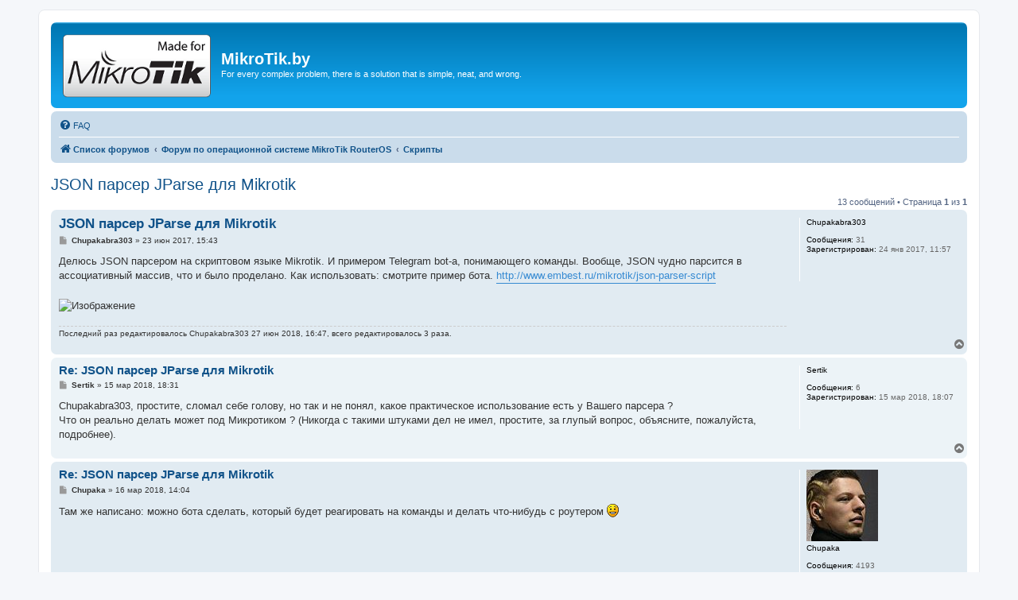

--- FILE ---
content_type: text/html; charset=UTF-8
request_url: https://forum.mikrotik.by/viewtopic.php?p=3749
body_size: 12759
content:
<!DOCTYPE html>
<html dir="ltr" lang="ru">
<head>
<meta charset="utf-8" />
<meta http-equiv="X-UA-Compatible" content="IE=edge">
<meta name="viewport" content="width=device-width, initial-scale=1" />

<title>JSON парсер JParse для Mikrotik - MikroTik.by</title>

	<link rel="alternate" type="application/atom+xml" title="Канал - MikroTik.by" href="/app.php/feed">			<link rel="alternate" type="application/atom+xml" title="Канал - Новые темы" href="/app.php/feed/topics">		<link rel="alternate" type="application/atom+xml" title="Канал - Форум - Скрипты" href="/app.php/feed/forum/5">	<link rel="alternate" type="application/atom+xml" title="Канал - Тема - JSON парсер JParse для Mikrotik" href="/app.php/feed/topic/315">	
	<link rel="canonical" href="https://forum.mikrotik.by/viewtopic.php?t=315">

<!--
	phpBB style name: prosilver
	Based on style:   prosilver (this is the default phpBB3 style)
	Original author:  Tom Beddard ( http://www.subBlue.com/ )
	Modified by:
-->

<script>
	WebFontConfig = {
		google: {
			families: ['Open+Sans:300,300i,400,400i,600,600i,700,700i,800,800i&subset=cyrillic,cyrillic-ext,greek,greek-ext,latin-ext,vietnamese']
		}
	};

	(function(d) {
		var wf = d.createElement('script'), s = d.scripts[0];
		wf.src = 'https://ajax.googleapis.com/ajax/libs/webfont/1.5.18/webfont.js';
		wf.async = true;
		s.parentNode.insertBefore(wf, s);
	})(document);
</script>
<link href="https://maxcdn.bootstrapcdn.com/font-awesome/4.7.0/css/font-awesome.min.css" rel="stylesheet">
<link href="./styles/prosilver/theme/stylesheet.css?assets_version=62" rel="stylesheet">
<link href="./styles/prosilver/theme/ru/stylesheet.css?assets_version=62" rel="stylesheet">




<!--[if lte IE 9]>
	<link href="./styles/prosilver/theme/tweaks.css?assets_version=62" rel="stylesheet">
<![endif]-->





<!-- Begin of Google AdSense code -->
<script async src="//pagead2.googlesyndication.com/pagead/js/adsbygoogle.js"></script>
<script>
	(adsbygoogle = window.adsbygoogle || []).push({
		google_ad_client: "ca-pub-6962601895988957",
		enable_page_level_ads: true
	});
</script>
<!-- End of Google AdSense code -->

					<!-- Global site tag (gtag.js) - Google Analytics -->
		<script async src="https://www.googletagmanager.com/gtag/js?id=UA-74129359-2"></script>
		<script>
			window.dataLayer = window.dataLayer || [];
			function gtag(){dataLayer.push(arguments);}
			gtag('js', new Date());

			gtag('config', 'UA-74129359-2', {});
		</script>
	
<script data-cfasync="false" nonce="c2c54936-0fab-4249-a2ba-acc3cda0c256">try{(function(w,d){!function(j,k,l,m){if(j.zaraz)console.error("zaraz is loaded twice");else{j[l]=j[l]||{};j[l].executed=[];j.zaraz={deferred:[],listeners:[]};j.zaraz._v="5874";j.zaraz._n="c2c54936-0fab-4249-a2ba-acc3cda0c256";j.zaraz.q=[];j.zaraz._f=function(n){return async function(){var o=Array.prototype.slice.call(arguments);j.zaraz.q.push({m:n,a:o})}};for(const p of["track","set","debug"])j.zaraz[p]=j.zaraz._f(p);j.zaraz.init=()=>{var q=k.getElementsByTagName(m)[0],r=k.createElement(m),s=k.getElementsByTagName("title")[0];s&&(j[l].t=k.getElementsByTagName("title")[0].text);j[l].x=Math.random();j[l].w=j.screen.width;j[l].h=j.screen.height;j[l].j=j.innerHeight;j[l].e=j.innerWidth;j[l].l=j.location.href;j[l].r=k.referrer;j[l].k=j.screen.colorDepth;j[l].n=k.characterSet;j[l].o=(new Date).getTimezoneOffset();if(j.dataLayer)for(const t of Object.entries(Object.entries(dataLayer).reduce((u,v)=>({...u[1],...v[1]}),{})))zaraz.set(t[0],t[1],{scope:"page"});j[l].q=[];for(;j.zaraz.q.length;){const w=j.zaraz.q.shift();j[l].q.push(w)}r.defer=!0;for(const x of[localStorage,sessionStorage])Object.keys(x||{}).filter(z=>z.startsWith("_zaraz_")).forEach(y=>{try{j[l]["z_"+y.slice(7)]=JSON.parse(x.getItem(y))}catch{j[l]["z_"+y.slice(7)]=x.getItem(y)}});r.referrerPolicy="origin";r.src="/cdn-cgi/zaraz/s.js?z="+btoa(encodeURIComponent(JSON.stringify(j[l])));q.parentNode.insertBefore(r,q)};["complete","interactive"].includes(k.readyState)?zaraz.init():j.addEventListener("DOMContentLoaded",zaraz.init)}}(w,d,"zarazData","script");window.zaraz._p=async d$=>new Promise(ea=>{if(d$){d$.e&&d$.e.forEach(eb=>{try{const ec=d.querySelector("script[nonce]"),ed=ec?.nonce||ec?.getAttribute("nonce"),ee=d.createElement("script");ed&&(ee.nonce=ed);ee.innerHTML=eb;ee.onload=()=>{d.head.removeChild(ee)};d.head.appendChild(ee)}catch(ef){console.error(`Error executing script: ${eb}\n`,ef)}});Promise.allSettled((d$.f||[]).map(eg=>fetch(eg[0],eg[1])))}ea()});zaraz._p({"e":["(function(w,d){})(window,document)"]});})(window,document)}catch(e){throw fetch("/cdn-cgi/zaraz/t"),e;};</script></head>
<body id="phpbb" class="nojs notouch section-viewtopic ltr ">


<div id="wrap" class="wrap">
	<a id="top" class="top-anchor" accesskey="t"></a>
	<div id="page-header">
		<div class="headerbar" role="banner">
					<div class="inner">

			<div id="site-description" class="site-description">
		<a id="logo" class="logo" href="./index.php" title="Список форумов">
					<span class="site_logo"></span>
				</a>
				<h1>MikroTik.by</h1>
				<p>For every complex problem, there is a solution that is simple, neat, and wrong.</p>
				<p class="skiplink"><a href="#start_here">Пропустить</a></p>
			</div>

									
			</div>
					</div>
				<div class="navbar" role="navigation">
	<div class="inner">

	<ul id="nav-main" class="nav-main linklist" role="menubar">

		<li id="quick-links" class="quick-links dropdown-container responsive-menu hidden" data-skip-responsive="true">
			<a href="#" class="dropdown-trigger">
				<i class="icon fa-bars fa-fw" aria-hidden="true"></i><span>Ссылки</span>
			</a>
			<div class="dropdown">
				<div class="pointer"><div class="pointer-inner"></div></div>
				<ul class="dropdown-contents" role="menu">
					
					
										<li class="separator"></li>

									</ul>
			</div>
		</li>

				<li data-last-responsive="true">
			<a href="/app.php/help/faq" rel="help" title="Часто задаваемые вопросы" role="menuitem">
				<i class="icon fa-question-circle fa-fw" aria-hidden="true"></i><span>FAQ</span>
			</a>
		</li>
						
		</ul>

	<ul id="nav-breadcrumbs" class="nav-breadcrumbs linklist navlinks" role="menubar">
				
		
		<li class="breadcrumbs" itemscope itemtype="https://schema.org/BreadcrumbList">

			
							<span class="crumb" itemtype="https://schema.org/ListItem" itemprop="itemListElement" itemscope><a itemprop="item" href="./index.php" accesskey="h" data-navbar-reference="index"><i class="icon fa-home fa-fw"></i><span itemprop="name">Список форумов</span></a><meta itemprop="position" content="1" /></span>

											
								<span class="crumb" itemtype="https://schema.org/ListItem" itemprop="itemListElement" itemscope data-forum-id="1"><a itemprop="item" href="./viewforum.php?f=1"><span itemprop="name">Форум по операционной системе MikroTik RouterOS</span></a><meta itemprop="position" content="2" /></span>
															
								<span class="crumb" itemtype="https://schema.org/ListItem" itemprop="itemListElement" itemscope data-forum-id="5"><a itemprop="item" href="./viewforum.php?f=5"><span itemprop="name">Скрипты</span></a><meta itemprop="position" content="3" /></span>
							
					</li>

		
			</ul>

	</div>
</div>
	</div>

	
	<a id="start_here" class="anchor"></a>
	<div id="page-body" class="page-body" role="main">
		
		
<h2 class="topic-title"><a href="./viewtopic.php?f=5&amp;t=315">JSON парсер JParse для Mikrotik</a></h2>
<!-- NOTE: remove the style="display: none" when you want to have the forum description on the topic body -->
<div style="display: none !important;">Автоматизация при помощи встроенного скриптового языка и RouterOS API<br /></div>


<div class="action-bar bar-top">
	
	
			
	
			<div class="pagination">
			13 сообщений
							&bull; Страница <strong>1</strong> из <strong>1</strong>
					</div>
		</div>




			<div id="p1392" class="post has-profile bg2">
		<div class="inner">

		<dl class="postprofile" id="profile1392">
			<dt class="no-profile-rank no-avatar">
				<div class="avatar-container">
																			</div>
								<strong><span class="username">Chupakabra303</span></strong>							</dt>

									
		<dd class="profile-posts"><strong>Сообщения:</strong> 31</dd>		<dd class="profile-joined"><strong>Зарегистрирован:</strong> 24 янв 2017, 11:57</dd>		
		
						
						
		</dl>

		<div class="postbody">
						<div id="post_content1392">

					<h3 class="first">
						<a href="./viewtopic.php?p=1392#p1392">JSON парсер JParse для Mikrotik</a>
		</h3>

								
						<p class="author">
									<span><i class="icon fa-file fa-fw icon-lightgray icon-md" aria-hidden="true"></i><span class="sr-only">Сообщение</span></span>
								<span class="responsive-hide"> <strong><span class="username">Chupakabra303</span></strong> &raquo; </span><time datetime="2017-06-23T12:43:33+00:00">23 июн 2017, 15:43</time>
			</p>
			
			
			
			<div class="content">Делюсь JSON парсером на скриптовом языке Mikrotik. И примером Telegram bot-а, понимающего команды. Вообще, JSON чудно парсится в ассоциативный массив, что и было проделано. Как использовать: смотрите пример бота. <a href="http://www.embest.ru/mikrotik/json-parser-script" class="postlink">http://www.embest.ru/mikrotik/json-parser-script</a><br>
<br>
<img src="http://www.embest.ru/_/rsrc/1498218393270/mikrotik/json-parser-script/Mikrotik%20JSON.png" class="postimage" alt="Изображение"></div>

			
			
													<div class="notice">
					Последний раз редактировалось <span class="username">Chupakabra303</span> 27 июн 2018, 16:47, всего редактировалось 3 раза.
									</div>
			
									
						</div>

		</div>

				<div class="back2top">
						<a href="#top" class="top" title="Вернуться к началу">
				<i class="icon fa-chevron-circle-up fa-fw icon-gray" aria-hidden="true"></i>
				<span class="sr-only">Вернуться к началу</span>
			</a>
					</div>
		
		</div>
	</div>

				<div id="p3663" class="post has-profile bg1">
		<div class="inner">

		<dl class="postprofile" id="profile3663">
			<dt class="no-profile-rank no-avatar">
				<div class="avatar-container">
																			</div>
								<strong><span class="username">Sertik</span></strong>							</dt>

									
		<dd class="profile-posts"><strong>Сообщения:</strong> 6</dd>		<dd class="profile-joined"><strong>Зарегистрирован:</strong> 15 мар 2018, 18:07</dd>		
		
						
						
		</dl>

		<div class="postbody">
						<div id="post_content3663">

					<h3 >
						<a href="./viewtopic.php?p=3663#p3663">Re: JSON парсер JParse для Mikrotik</a>
		</h3>

								
						<p class="author">
									<span><i class="icon fa-file fa-fw icon-lightgray icon-md" aria-hidden="true"></i><span class="sr-only">Сообщение</span></span>
								<span class="responsive-hide"> <strong><span class="username">Sertik</span></strong> &raquo; </span><time datetime="2018-03-15T15:31:20+00:00">15 мар 2018, 18:31</time>
			</p>
			
			
			
			<div class="content">Chupakabra303, простите, сломал себе голову, но так и не понял, какое практическое использование есть у Вашего парсера ?<br>
Что он реально делать может под Микротиком ? (Никогда с такими штуками дел не имел, простите, за глупый вопрос, объясните, пожалуйста, подробнее).</div>

			
			
									
									
						</div>

		</div>

				<div class="back2top">
						<a href="#top" class="top" title="Вернуться к началу">
				<i class="icon fa-chevron-circle-up fa-fw icon-gray" aria-hidden="true"></i>
				<span class="sr-only">Вернуться к началу</span>
			</a>
					</div>
		
		</div>
	</div>

				<div id="p3666" class="post has-profile bg2">
		<div class="inner">

		<dl class="postprofile" id="profile3666">
			<dt class="no-profile-rank has-avatar">
				<div class="avatar-container">
																<span class="avatar"><img class="avatar" src="./download/file.php?avatar=2_1457040455.jpg" width="90" height="90" alt="Аватара пользователя" /></span>														</div>
								<strong><span class="username">Chupaka</span></strong>							</dt>

									
		<dd class="profile-posts"><strong>Сообщения:</strong> 4193</dd>		<dd class="profile-joined"><strong>Зарегистрирован:</strong> 29 фев 2016, 15:26</dd>		
		
											<dd class="profile-custom-field profile-phpbb_location"><strong>Откуда:</strong> Минск</dd>
												
						
		</dl>

		<div class="postbody">
						<div id="post_content3666">

					<h3 >
						<a href="./viewtopic.php?p=3666#p3666">Re: JSON парсер JParse для Mikrotik</a>
		</h3>

								
						<p class="author">
									<span><i class="icon fa-file fa-fw icon-lightgray icon-md" aria-hidden="true"></i><span class="sr-only">Сообщение</span></span>
								<span class="responsive-hide"> <strong><span class="username">Chupaka</span></strong> &raquo; </span><time datetime="2018-03-16T11:04:08+00:00">16 мар 2018, 14:04</time>
			</p>
			
			
			
			<div class="content">Там же написано: можно бота сделать, который будет реагировать на команды и делать что-нибудь с роутером <img class="smilies" src="./images/smilies/icon_e_smile.gif" width="15" height="17" alt=":)" title="Улыбается"></div>

			
			
									
									
						</div>

		</div>

				<div class="back2top">
						<a href="#top" class="top" title="Вернуться к началу">
				<i class="icon fa-chevron-circle-up fa-fw icon-gray" aria-hidden="true"></i>
				<span class="sr-only">Вернуться к началу</span>
			</a>
					</div>
		
		</div>
	</div>

				<div id="p3749" class="post has-profile bg1">
		<div class="inner">

		<dl class="postprofile" id="profile3749">
			<dt class="no-profile-rank no-avatar">
				<div class="avatar-container">
																			</div>
								<strong><span class="username">Sertik</span></strong>							</dt>

									
		<dd class="profile-posts"><strong>Сообщения:</strong> 6</dd>		<dd class="profile-joined"><strong>Зарегистрирован:</strong> 15 мар 2018, 18:07</dd>		
		
						
						
		</dl>

		<div class="postbody">
						<div id="post_content3749">

					<h3 >
						<a href="./viewtopic.php?p=3749#p3749">Re: JSON парсер JParse для Mikrotik</a>
		</h3>

								
						<p class="author">
									<span><i class="icon fa-file fa-fw icon-lightgray icon-md" aria-hidden="true"></i><span class="sr-only">Сообщение</span></span>
								<span class="responsive-hide"> <strong><span class="username">Sertik</span></strong> &raquo; </span><time datetime="2018-03-22T14:35:06+00:00">22 мар 2018, 17:35</time>
			</p>
			
			
			
			<div class="content">1. Бот делается в сервисе Телеграмм ?<br>
2. Команды пишутся в бот, Ваш парсер с Микротика его "отслеживает" и ... что он делает - устанавливает глобальные переменные в окружении реппозитория Микротика, которые потом могут отслеживаться другими скриптами через Планировщик - я правильно понимаю или нет ?<br>
3. Какие команды "понимает" парсер ?<br>
4. Есть ли поподробнее "разжеванная" инструкция по применению "для чайников" ?<br>
5. Планируете ли Вы его развитие ?<br>
<br>
Заранее спасибо и благодарности автору от меня лично и (думаю не ошибусь если так напишу) всего сообщества пользователей Микротик !<br>
А также с большим уважением, (если скрипты писали Вы, видно по коду скриптов и конструкциям, что Вы профи ...)<br>
<br>
P/S. Понимаю, как "старый" немножко программист, что Вам легче написать парсер, чем инструкцию к нему, но все же Ваш парсер пользовался бы огромной популярностью, если бы была инструкция ... Или это коммерческий вопрос ?</div>

			
			
									
									
						</div>

		</div>

				<div class="back2top">
						<a href="#top" class="top" title="Вернуться к началу">
				<i class="icon fa-chevron-circle-up fa-fw icon-gray" aria-hidden="true"></i>
				<span class="sr-only">Вернуться к началу</span>
			</a>
					</div>
		
		</div>
	</div>

				<div id="p3889" class="post has-profile bg2">
		<div class="inner">

		<dl class="postprofile" id="profile3889">
			<dt class="no-profile-rank no-avatar">
				<div class="avatar-container">
																			</div>
								<strong><span class="username">Chupakabra303</span></strong>							</dt>

									
		<dd class="profile-posts"><strong>Сообщения:</strong> 31</dd>		<dd class="profile-joined"><strong>Зарегистрирован:</strong> 24 янв 2017, 11:57</dd>		
		
						
						
		</dl>

		<div class="postbody">
						<div id="post_content3889">

					<h3 >
						<a href="./viewtopic.php?p=3889#p3889">Re: JSON парсер JParse для Mikrotik</a>
		</h3>

								
						<p class="author">
									<span><i class="icon fa-file fa-fw icon-lightgray icon-md" aria-hidden="true"></i><span class="sr-only">Сообщение</span></span>
								<span class="responsive-hide"> <strong><span class="username">Chupakabra303</span></strong> &raquo; </span><time datetime="2018-04-18T11:19:23+00:00">18 апр 2018, 14:19</time>
			</p>
			
			
			
			<div class="content">Доброго времени суток.<br>
1. Бот делается в телеграме.<br>
2. Команды отсылаются стандартно боту в чат в телеграм-клиенте.<br>
У меня реализовано 2 варианта, простой и c webhook.<br>
Простой:<br>
Cкрипт просто периодически читает (вызывается из планировщика) getUpdates api telegram, после разбора ответа делает if-else выбор действия по переменной $v-&gt;"message"-&gt;"text":<br>
      :if ($v-&gt;"message"-&gt;"text" ~ "uptime") do={<br>
        /tool fetch url="<a href="https://api.telegram.org/bot$TToken/sendmessage%5C?chat_id=$TChatId" class="postlink">https://api.telegram.org/bot$TToken/sen ... d=$TChatId</a>"  http-method=post  http-data="text=$[/system resource get uptime]" keep-result=no<br>
      } else={<br>
        :if ($v-&gt;"message"-&gt;"text" ~ "ip") do={<br>
          /tool fetch url="<a href="https://api.telegram.org/bot$TToken/sendmessage%5C?chat_id=$TChatId" class="postlink">https://api.telegram.org/bot$TToken/sen ... d=$TChatId</a>"  http-method=post  http-data="text=$[/ip dhcp-client print as-value]" keep-result=no<br>
        } else={<br>
          :if ($v-&gt;"message"-&gt;"text" ~ "parse") do={<br>
            /tool fetch url="<a href="https://api.telegram.org/bot$TToken/sendmessage%5C?chat_id=$TChatId" class="postlink">https://api.telegram.org/bot$TToken/sen ... d=$TChatId</a>"  http-method=post  http-data="text=$[$fJParsePrintVar]" keep-result=no<br>
          } else={<br>
            /tool fetch url="<a href="https://api.telegram.org/bot$TToken/sendmessage%5C?chat_id=$TChatId" class="postlink">https://api.telegram.org/bot$TToken/sen ... d=$TChatId</a>"  http-method=post  http-data="text=$($v-&gt;"message"-&gt;"text")" keep-result=no<br>
          }<br>
Нужны какие-то свои функции - просто добавляете else-if. К сожалению нет switch-case стуктуры, чтобы это упростить в языке mikrotik.<br>
Минус: скорость ответа микротика на запрос определяется частотой вызова скрипта, при каждом вызове происходит чтение getUpdates api telegram, парсинг, в общем, полный цикл запроса-анализа, что нагружает процессор. Чтобы избавиться от этих минусов есть вариант скрипта webhook, т.е. когда api telegram сам "долбится" по заданному адресу, чтобы прислать новые сообщения. Продолжение следует.</div>

			
			
													<div class="notice">
					Последний раз редактировалось <span class="username">Chupakabra303</span> 19 апр 2018, 12:35, всего редактировалось 1 раз.
									</div>
			
									
						</div>

		</div>

				<div class="back2top">
						<a href="#top" class="top" title="Вернуться к началу">
				<i class="icon fa-chevron-circle-up fa-fw icon-gray" aria-hidden="true"></i>
				<span class="sr-only">Вернуться к началу</span>
			</a>
					</div>
		
		</div>
	</div>

				<div id="p3890" class="post has-profile bg1">
		<div class="inner">

		<dl class="postprofile" id="profile3890">
			<dt class="no-profile-rank no-avatar">
				<div class="avatar-container">
																			</div>
								<strong><span class="username">Chupakabra303</span></strong>							</dt>

									
		<dd class="profile-posts"><strong>Сообщения:</strong> 31</dd>		<dd class="profile-joined"><strong>Зарегистрирован:</strong> 24 янв 2017, 11:57</dd>		
		
						
						
		</dl>

		<div class="postbody">
						<div id="post_content3890">

					<h3 >
						<a href="./viewtopic.php?p=3890#p3890">Re: JSON парсер JParse для Mikrotik</a>
		</h3>

								
						<p class="author">
									<span><i class="icon fa-file fa-fw icon-lightgray icon-md" aria-hidden="true"></i><span class="sr-only">Сообщение</span></span>
								<span class="responsive-hide"> <strong><span class="username">Chupakabra303</span></strong> &raquo; </span><time datetime="2018-04-19T09:35:18+00:00">19 апр 2018, 12:35</time>
			</p>
			
			
			
			<div class="content">Продолжение.<br>
Второй вариант скрипта Telegram bot-а на базе Webhook. Mikrotik, конечно, не умеет делать пользовательский web server внутри себя, который требуется для полноценной работы Webhook уведомлений от API Telegram. Но можно хитро обойти эту проблему. Для этого нужно мониторить некий несуществующий TCP сокет, в который будет "долбиться" Webhook, это делается с помощью Mangle правила. В API Telegram включается работа с Webhook, указывается IP mikrotik-а и TCP порт, SSL сертификат тут роли не играет никакой! По значению счетчика пакетов Mangle правила можно понять, что в несуществующий TCP порт "долбится" Webhook (или что-то другое <img class="smilies" src="./images/smilies/icon_e_wink.gif" width="15" height="17" alt=";)" title="Подмигивает">, но можно отсечь фильтром src-address=149.154.167.192/26). Затем в API Telegram отключаются Webhook-и и делается чтение и обработка сообщений как в первом варианте скрипта (polling), затем опять включается Webhook и по новой. Я накидал небольшую диаграмму работы скрипта.<br>
Минусы: Для Webhook нужен реальный IP адрес mikrotik, желательно привязанный к домену (у меня работает с динамическим IP и сервисом динамического DNS).<br>
Плюсы: Основная часть скрипта фактически спит все время, ожидая входящий пакетов на суррогатный сокет. Если скрипт вызывать часто (у меня раз в секунду), то Webhook-и отрабатываются очень быстро, как в нормальных Telegram ботах.
<div class="inline-attachment"><!-- ia0 -->MikrotikTelegramBorAlgorithm.png<!-- ia0 --></div>
Продолжение следует.</div>

			
			
						<div class="rules">У вас нет необходимых прав для просмотра вложений в этом сообщении.</div>			
									
						</div>

		</div>

				<div class="back2top">
						<a href="#top" class="top" title="Вернуться к началу">
				<i class="icon fa-chevron-circle-up fa-fw icon-gray" aria-hidden="true"></i>
				<span class="sr-only">Вернуться к началу</span>
			</a>
					</div>
		
		</div>
	</div>

				<div id="p3892" class="post has-profile bg2">
		<div class="inner">

		<dl class="postprofile" id="profile3892">
			<dt class="no-profile-rank no-avatar">
				<div class="avatar-container">
																			</div>
								<strong><span class="username">Chupakabra303</span></strong>							</dt>

									
		<dd class="profile-posts"><strong>Сообщения:</strong> 31</dd>		<dd class="profile-joined"><strong>Зарегистрирован:</strong> 24 янв 2017, 11:57</dd>		
		
						
						
		</dl>

		<div class="postbody">
						<div id="post_content3892">

					<h3 >
						<a href="./viewtopic.php?p=3892#p3892">Re: JSON парсер JParse для Mikrotik</a>
		</h3>

								
						<p class="author">
									<span><i class="icon fa-file fa-fw icon-lightgray icon-md" aria-hidden="true"></i><span class="sr-only">Сообщение</span></span>
								<span class="responsive-hide"> <strong><span class="username">Chupakabra303</span></strong> &raquo; </span><time datetime="2018-04-20T10:23:14+00:00">20 апр 2018, 13:23</time>
			</p>
			
			
			
			<div class="content">3. Парсер не понимает никакие команды, команды "понимает" бот, использующий данные на выходе парсера. Парсер же просто извлекает данные из JSON строки и формирует из них ассоциативный массив, который удобно использовать в скриптах Mikrotik. Команды  - это как бы пользовательский уровень уже, тут каждый сам решает, какие функции управления ему реализовать. Вот, например, у меня есть команда, которая добавляет на 10 минут IP адрес в разрешающий список адресов ExtAccessIPList.<br>
                  :if ($v-&gt;"message"-&gt;"text" ~ "add") do={<br>
                    :local addIP [:toip [:pick ($v-&gt;"message"-&gt;"text") 4 [:len ($v-&gt;"message"-&gt;"text")]]]<br>
                    :if ([:typeof $addIP] = "ip") do={<br>
                      :do {/ip firewall address-list add address=$addIP list=ExtAccessIPList timeout=10m comment="temp"} on-error={:put "ip in list error"}<br>
                    }<br>
                    :local Str1 ""<br>
                    :foreach item in=[/ip firewall address-list print as-value where list=ExtAccessIPList and dynamic] do={:set Str1 ($Str1 . "$($item-&gt;"address") $($item-&gt;"timeout") $($item-&gt;"comment")\r\n")}<br>
                    :do {/tool fetch url="<a href="https://api.telegram.org/bot$TToken/sendmessage%5C?chat_id=$TChatId" class="postlink">https://api.telegram.org/bot$TToken/sen ... d=$TChatId</a>"  http-method=post  http-data="text=$Str1" keep-result=no} on-error={:put "sendmessage error"}<br>
<br>
Пример запроса и ответа в telegram, последняя строка это уже добавленный в IP List временный адрес:<br>
&gt;add 1.1.1.1<br>
&gt;&gt; 90.0.0.97  h*******<br>
100.0.0.157  6*******<br>
90.0.0.2  i*******.ru<br>
100.0ю0.66  b*******.ru<br>
1.1.1.1 00:10:00 temp<br>
<br>
4. Инструкции в классическом понимании не будет скорее всего. Но на вопросы готов ответить.<br>
5. Активное развитие не планирую, текущий результат меня устраивает, но готов рассмотреть предложения по усовершенствованию.</div>

			
			
									
									
						</div>

		</div>

				<div class="back2top">
						<a href="#top" class="top" title="Вернуться к началу">
				<i class="icon fa-chevron-circle-up fa-fw icon-gray" aria-hidden="true"></i>
				<span class="sr-only">Вернуться к началу</span>
			</a>
					</div>
		
		</div>
	</div>

				<div id="p4489" class="post has-profile bg1">
		<div class="inner">

		<dl class="postprofile" id="profile4489">
			<dt class="no-profile-rank no-avatar">
				<div class="avatar-container">
																			</div>
								<strong><span class="username">Winand</span></strong>							</dt>

									
		<dd class="profile-posts"><strong>Сообщения:</strong> 1</dd>		<dd class="profile-joined"><strong>Зарегистрирован:</strong> 29 июл 2018, 00:13</dd>		
		
						
						
		</dl>

		<div class="postbody">
						<div id="post_content4489">

					<h3 >
						<a href="./viewtopic.php?p=4489#p4489">Re: JSON парсер JParse для Mikrotik</a>
		</h3>

								
						<p class="author">
									<span><i class="icon fa-file fa-fw icon-lightgray icon-md" aria-hidden="true"></i><span class="sr-only">Сообщение</span></span>
								<span class="responsive-hide"> <strong><span class="username">Winand</span></strong> &raquo; </span><time datetime="2018-07-28T21:26:50+00:00">29 июл 2018, 00:26</time>
			</p>
			
			
			
			<div class="content">Это просто великолепно.) ...когда разберёшься как пользоваться. До этого я использовал apify, чтобы выдрать из json одно значение. Теперь можно делать так:
<div class="codebox"><p>Код: <a href="#" onclick="selectCode(this); return false;">Выделить всё</a></p><pre><code>#Load file "tmp" to JSONIn variable
:global JSONIn [/file get tmp contents]
#initialize environment
/system script run "JParseFunctions"
#parse JSONIn then get ParsedResults[0].ParsedText value
:global fJParse
:local response [([$fJParse]-&gt;"ParsedResults"-&gt;0-&gt;"ParsedText")]
#trim value
:local password [:pick $response 0 [:find $response " "]]
:log info "Current VPNBook password is $password"
#Remove "tmp" file
/file remove tmp</code></pre></div></div>

			
			
									
									
						</div>

		</div>

				<div class="back2top">
						<a href="#top" class="top" title="Вернуться к началу">
				<i class="icon fa-chevron-circle-up fa-fw icon-gray" aria-hidden="true"></i>
				<span class="sr-only">Вернуться к началу</span>
			</a>
					</div>
		
		</div>
	</div>

				<div id="p5492" class="post has-profile bg2">
		<div class="inner">

		<dl class="postprofile" id="profile5492">
			<dt class="no-profile-rank no-avatar">
				<div class="avatar-container">
																			</div>
								<strong><span class="username">Sertik</span></strong>							</dt>

									
		<dd class="profile-posts"><strong>Сообщения:</strong> 6</dd>		<dd class="profile-joined"><strong>Зарегистрирован:</strong> 15 мар 2018, 18:07</dd>		
		
						
						
		</dl>

		<div class="postbody">
						<div id="post_content5492">

					<h3 >
						<a href="./viewtopic.php?p=5492#p5492">Re: JSON парсер JParse для Mikrotik</a>
		</h3>

								
						<p class="author">
									<span><i class="icon fa-file fa-fw icon-lightgray icon-md" aria-hidden="true"></i><span class="sr-only">Сообщение</span></span>
								<span class="responsive-hide"> <strong><span class="username">Sertik</span></strong> &raquo; </span><time datetime="2018-11-15T08:40:58+00:00">15 ноя 2018, 11:40</time>
			</p>
			
			
			
			<div class="content">Для Chupakabr`ы:<br>
<br>
Здравствуйте, вопрос не по теме, но к Вам, если позволите.<br>
Прочитал Вашу статью Почти "OCR для получения пароля VPNBook. PHP + Mikrotik" на Хабре (<a href="https://habr.com/post/420373/" class="postlink">https://habr.com/post/420373/</a>)<br>
Сам пользуюсь freeVPN сервером. Хочу получать на Микротик его новый пароль-картинку и расшифровывать ее OCR API<br>
<br>
Картинку-пароль могу забрать с сервера вот так:<br>
/tool fetch url="<a href="https://www.vpnbook.com/password.php?bg=2&amp;t=0.82224200%201542205437" class="postlink">https://www.vpnbook.com/password.php?bg ... 1542205437</a>" mode=http dst-path=VPNpass.png<br>
<br>
Но никак не могу разобраться, как ее переслать OCR-ресурсу  <a href="https://www.newocr.com/api/" class="postlink">https://www.newocr.com/api/</a> <br>
(Правила обращения к нему по этой же ссылке)<br>
Нужно сформировать POST запрос-строку для /tool fetch Микротика, чувствую интуитивно, что он это может, но не могу догнать конкретно.<br>
<br>
Можете помочь ?</div>

			
			
									
									
						</div>

		</div>

				<div class="back2top">
						<a href="#top" class="top" title="Вернуться к началу">
				<i class="icon fa-chevron-circle-up fa-fw icon-gray" aria-hidden="true"></i>
				<span class="sr-only">Вернуться к началу</span>
			</a>
					</div>
		
		</div>
	</div>

				<div id="p5581" class="post has-profile bg1">
		<div class="inner">

		<dl class="postprofile" id="profile5581">
			<dt class="no-profile-rank no-avatar">
				<div class="avatar-container">
																			</div>
								<strong><span class="username">Sertik</span></strong>							</dt>

									
		<dd class="profile-posts"><strong>Сообщения:</strong> 6</dd>		<dd class="profile-joined"><strong>Зарегистрирован:</strong> 15 мар 2018, 18:07</dd>		
		
						
						
		</dl>

		<div class="postbody">
						<div id="post_content5581">

					<h3 >
						<a href="./viewtopic.php?p=5581#p5581">Re: JSON парсер JParse для Mikrotik</a>
		</h3>

								
						<p class="author">
									<span><i class="icon fa-file fa-fw icon-lightgray icon-md" aria-hidden="true"></i><span class="sr-only">Сообщение</span></span>
								<span class="responsive-hide"> <strong><span class="username">Sertik</span></strong> &raquo; </span><time datetime="2018-11-26T11:49:54+00:00">26 ноя 2018, 14:49</time>
			</p>
			
			
			
			<div class="content">Ну где же ВЫ !?????<br>
<br>
Нашел другой OCR-сервис, проще и удобнее предыдущего:<br>
<br>
<a href="https://convertio.co/ru/ocr/" class="postlink">https://convertio.co/ru/ocr/</a><br>
<br>
У него есть удобный API: <a href="https://developers.convertio.co/ru/" class="postlink">https://developers.convertio.co/ru/</a><br>
<br>
Сначала нужно на нем зарегистрироваться и получить APIKEY - регистрация занимает не больше 1 минуты и разрешает в день конвертировать 25 минут бесплатно !<br>
<br>
Так вот. С WEB-странички сервиса пароль vpnbook.com сервера конвертируется из картинки в текст элементарно на УРА !<br>
<br>
Но когда делаю тоже самое через API (текст с WEB-страничек API) выдается не тот результат.<br>
<br>
Микротик тоже спокойно работает с этим API вот так:<br>
<br>
1. Обращается к сервису с POST-запросом на распознавание файла-картинки с паролем VPN-сервера vbnbook.com:<br>
обращаю внимание все кавычки в http-data нужно, как известно, экранировать обратным слешем.<br>
<br>
/tool fetch http-method=post http-content-type="application/json" http-data="{\"apikey\": \"ВАШ API-KEY\", \"file\":\"<a href="https://www.vpnbook.com/password.php" class="postlink">https://www.vpnbook.com/password.php</a>\", \"outputformat\": \"txt\"}" url="<a href="http://api.convertio.co/convert" class="postlink">http://api.convertio.co/convert</a>" dst-path="vpnOCR.txt"<br>
<br>
В файле vpnOCR.txt в данном случае получаем в формате JSON ответ OCR-сервиса - всё мол OK и ID-файла результата распознавания (file-ID).<br>
<br>
2. /tool fetch url="<a href="http://api.convertio.co/convert/file-ID/dl/base64" class="postlink">http://api.convertio.co/convert/file-ID/dl/base64</a>" dst-path="vpnPASS.txt"<br>
<br>
Обращаемся повторно GET-запросом чтобы забрать результат по полученному ID. И получаем в файл vpnPASS.txt ответ.<br>
<br>
НО ! во-первых он (ответ) не правильный - не соответствует тексту на картинке, а во-вторых в формате base64 и больше никак. Это было бы еще полбеды - можно написать в скрипте перекодировщик, но и в base64 неправильный ответ.<br>
<br>
В чем может быть проблема ?<br>
<br>
Пожалуйста, помогите !</div>

			
			
									
									
						</div>

		</div>

				<div class="back2top">
						<a href="#top" class="top" title="Вернуться к началу">
				<i class="icon fa-chevron-circle-up fa-fw icon-gray" aria-hidden="true"></i>
				<span class="sr-only">Вернуться к началу</span>
			</a>
					</div>
		
		</div>
	</div>

				<div id="p5587" class="post has-profile bg2">
		<div class="inner">

		<dl class="postprofile" id="profile5587">
			<dt class="no-profile-rank has-avatar">
				<div class="avatar-container">
																<span class="avatar"><img class="avatar" src="./download/file.php?avatar=2_1457040455.jpg" width="90" height="90" alt="Аватара пользователя" /></span>														</div>
								<strong><span class="username">Chupaka</span></strong>							</dt>

									
		<dd class="profile-posts"><strong>Сообщения:</strong> 4193</dd>		<dd class="profile-joined"><strong>Зарегистрирован:</strong> 29 фев 2016, 15:26</dd>		
		
											<dd class="profile-custom-field profile-phpbb_location"><strong>Откуда:</strong> Минск</dd>
												
						
		</dl>

		<div class="postbody">
						<div id="post_content5587">

					<h3 >
						<a href="./viewtopic.php?p=5587#p5587">Re: JSON парсер JParse для Mikrotik</a>
		</h3>

								
						<p class="author">
									<span><i class="icon fa-file fa-fw icon-lightgray icon-md" aria-hidden="true"></i><span class="sr-only">Сообщение</span></span>
								<span class="responsive-hide"> <strong><span class="username">Chupaka</span></strong> &raquo; </span><time datetime="2018-11-26T15:35:49+00:00">26 ноя 2018, 18:35</time>
			</p>
			
			
			
			<div class="content">Он тут с августа отсутствует <img class="smilies" src="./images/smilies/icon_e_sad.gif" width="15" height="17" alt=":(" title="Грустный"><br>
<br>
Если результат не соответствует - может, они кэшируют как-то файлы запрашиваемые? Попробуйте что-нибудь типа<br>

<div class="codebox"><p>Код: <a href="#" onclick="selectCode(this); return false;">Выделить всё</a></p><pre><code>\"file\":\"https://www.vpnbook.com/password.php?t=12345\"</code></pre></div></div>

			
			
									
									
						</div>

		</div>

				<div class="back2top">
						<a href="#top" class="top" title="Вернуться к началу">
				<i class="icon fa-chevron-circle-up fa-fw icon-gray" aria-hidden="true"></i>
				<span class="sr-only">Вернуться к началу</span>
			</a>
					</div>
		
		</div>
	</div>

				<div id="p5588" class="post has-profile bg1">
		<div class="inner">

		<dl class="postprofile" id="profile5588">
			<dt class="no-profile-rank no-avatar">
				<div class="avatar-container">
																			</div>
								<strong><span class="username">Sertik</span></strong>							</dt>

									
		<dd class="profile-posts"><strong>Сообщения:</strong> 6</dd>		<dd class="profile-joined"><strong>Зарегистрирован:</strong> 15 мар 2018, 18:07</dd>		
		
						
						
		</dl>

		<div class="postbody">
						<div id="post_content5588">

					<h3 >
						<a href="./viewtopic.php?p=5588#p5588">Re: JSON парсер JParse для Mikrotik</a>
		</h3>

								
						<p class="author">
									<span><i class="icon fa-file fa-fw icon-lightgray icon-md" aria-hidden="true"></i><span class="sr-only">Сообщение</span></span>
								<span class="responsive-hide"> <strong><span class="username">Sertik</span></strong> &raquo; </span><time datetime="2018-11-26T18:01:02+00:00">26 ноя 2018, 21:01</time>
			</p>
			
			
			
			<div class="content">Пробовал. Не выходит. Такой же результат.</div>

			
			
									
									
						</div>

		</div>

				<div class="back2top">
						<a href="#top" class="top" title="Вернуться к началу">
				<i class="icon fa-chevron-circle-up fa-fw icon-gray" aria-hidden="true"></i>
				<span class="sr-only">Вернуться к началу</span>
			</a>
					</div>
		
		</div>
	</div>

				<div id="p5882" class="post has-profile bg2">
		<div class="inner">

		<dl class="postprofile" id="profile5882">
			<dt class="no-profile-rank no-avatar">
				<div class="avatar-container">
																			</div>
								<strong><span class="username">Chupakabra303</span></strong>							</dt>

									
		<dd class="profile-posts"><strong>Сообщения:</strong> 31</dd>		<dd class="profile-joined"><strong>Зарегистрирован:</strong> 24 янв 2017, 11:57</dd>		
		
						
						
		</dl>

		<div class="postbody">
						<div id="post_content5882">

					<h3 >
						<a href="./viewtopic.php?p=5882#p5882">Re: JSON парсер JParse для Mikrotik</a>
		</h3>

								
						<p class="author">
									<span><i class="icon fa-file fa-fw icon-lightgray icon-md" aria-hidden="true"></i><span class="sr-only">Сообщение</span></span>
								<span class="responsive-hide"> <strong><span class="username">Chupakabra303</span></strong> &raquo; </span><time datetime="2018-12-26T12:19:35+00:00">26 дек 2018, 15:19</time>
			</p>
			
			
			
			<div class="content">В статье без OCR все работает, там реверс капчи сделан, нужен только сервер с php и скрипт, который в статье приведен. Такая конфигурация у меня и сейчас работает отлично.</div>

			
			
									
									
						</div>

		</div>

				<div class="back2top">
						<a href="#top" class="top" title="Вернуться к началу">
				<i class="icon fa-chevron-circle-up fa-fw icon-gray" aria-hidden="true"></i>
				<span class="sr-only">Вернуться к началу</span>
			</a>
					</div>
		
		</div>
	</div>

	

	<div class="action-bar bar-bottom">
	
		
	
	
	
	
			<div class="pagination">
			13 сообщений
							&bull; Страница <strong>1</strong> из <strong>1</strong>
					</div>
	</div>


<div class="action-bar actions-jump">
		<p class="jumpbox-return">
		<a href="./viewforum.php?f=5" class="left-box arrow-left" accesskey="r">
			<i class="icon fa-angle-left fa-fw icon-black" aria-hidden="true"></i><span>Вернуться в «Скрипты»</span>
		</a>
	</p>
	
		<div class="jumpbox dropdown-container dropdown-container-right dropdown-up dropdown-left dropdown-button-control" id="jumpbox">
			<span title="Перейти" class="button button-secondary dropdown-trigger dropdown-select">
				<span>Перейти</span>
				<span class="caret"><i class="icon fa-sort-down fa-fw" aria-hidden="true"></i></span>
			</span>
		<div class="dropdown">
			<div class="pointer"><div class="pointer-inner"></div></div>
			<ul class="dropdown-contents">
																				<li><a href="./viewforum.php?f=1" class="jumpbox-cat-link"> <span> Форум по операционной системе MikroTik RouterOS</span></a></li>
																<li><a href="./viewforum.php?f=2" class="jumpbox-sub-link"><span class="spacer"></span> <span>&#8627; &nbsp; Общие вопросы</span></a></li>
																<li><a href="./viewforum.php?f=3" class="jumpbox-sub-link"><span class="spacer"></span> <span>&#8627; &nbsp; Маршрутизация, коммутация</span></a></li>
																<li><a href="./viewforum.php?f=4" class="jumpbox-sub-link"><span class="spacer"></span> <span>&#8627; &nbsp; Беспроводная связь</span></a></li>
																<li><a href="./viewforum.php?f=5" class="jumpbox-sub-link"><span class="spacer"></span> <span>&#8627; &nbsp; Скрипты</span></a></li>
																<li><a href="./viewforum.php?f=7" class="jumpbox-sub-link"><span class="spacer"></span> <span>&#8627; &nbsp; The Dude</span></a></li>
																<li><a href="./viewforum.php?f=6" class="jumpbox-forum-link"> <span> Форум по форуму =)</span></a></li>
											</ul>
		</div>
	</div>

	</div>



			</div>


<div id="page-footer" class="page-footer" role="contentinfo">
	<div class="navbar" role="navigation">
	<div class="inner">

	<ul id="nav-footer" class="nav-footer linklist" role="menubar">
		<li class="breadcrumbs">
									<span class="crumb"><a href="./index.php" data-navbar-reference="index"><i class="icon fa-home fa-fw" aria-hidden="true"></i><span>Список форумов</span></a></span>					</li>
		
				<li class="rightside">Часовой пояс: <span title="Европа/Минск">UTC+03:00</span></li>
															<li class="rightside" data-last-responsive="true">
				<a href="./memberlist.php?mode=contactadmin" role="menuitem">
					<i class="icon fa-envelope fa-fw" aria-hidden="true"></i><span>Связаться с администрацией</span>
				</a>
			</li>
			</ul>

	</div>
</div>

	<div class="copyright">
				<p class="footer-row">
			<span class="footer-copyright">Создано на основе <a href="https://www.phpbb.com/">phpBB</a>&reg; Forum Software &copy; phpBB Limited</span>
		</p>
				<p class="footer-row">
			<span class="footer-copyright"><a href='http://www.phpbbguru.net/'>Русская поддержка phpBB</a></span>
		</p>
						<p class="footer-row" role="menu">
			<a class="footer-link" href="./ucp.php?mode=privacy" title="Конфиденциальность" role="menuitem">
				<span class="footer-link-text">Конфиденциальность</span>
			</a>
			|
			<a class="footer-link" href="./ucp.php?mode=terms" title="Правила" role="menuitem">
				<span class="footer-link-text">Правила</span>
			</a>
		</p>
					</div>

	<div id="darkenwrapper" class="darkenwrapper" data-ajax-error-title="Ошибка AJAX" data-ajax-error-text="При обработке запроса произошла ошибка." data-ajax-error-text-abort="Запрос прерван пользователем." data-ajax-error-text-timeout="Время запроса истекло; повторите попытку." data-ajax-error-text-parsererror="При выполнении запроса возникла непредвиденная ошибка, и сервер вернул неверный ответ.">
		<div id="darken" class="darken">&nbsp;</div>
	</div>

	<div id="phpbb_alert" class="phpbb_alert" data-l-err="Ошибка" data-l-timeout-processing-req="Время выполнения запроса истекло.">
		<a href="#" class="alert_close">
			<i class="icon fa-times-circle fa-fw" aria-hidden="true"></i>
		</a>
		<h3 class="alert_title">&nbsp;</h3><p class="alert_text"></p>
	</div>
	<div id="phpbb_confirm" class="phpbb_alert">
		<a href="#" class="alert_close">
			<i class="icon fa-times-circle fa-fw" aria-hidden="true"></i>
		</a>
		<div class="alert_text"></div>
	</div>
</div>

</div>

<div>
	<a id="bottom" class="anchor" accesskey="z"></a>
	</div>

<script src="//ajax.googleapis.com/ajax/libs/jquery/3.5.1/jquery.min.js"></script>
<script>window.jQuery || document.write('\x3Cscript src="./assets/javascript/jquery-3.5.1.min.js?assets_version=62">\x3C/script>');</script><script src="./assets/javascript/core.js?assets_version=62"></script>
	<script>
		(function($){
			var $fa_cdn = $('head').find('link[rel="stylesheet"]').first(),
				$span = $('<span class="fa" style="display:none"></span>').appendTo('body');
			if ($span.css('fontFamily') !== 'FontAwesome' ) {
				$fa_cdn.after('<link href="./assets/css/font-awesome.min.css" rel="stylesheet">');
				$fa_cdn.remove();
			}
			$span.remove();
		})(jQuery);
	</script>



<script src="./styles/prosilver/template/forum_fn.js?assets_version=62"></script>
<script src="./styles/prosilver/template/ajax.js?assets_version=62"></script>



<script defer src="https://static.cloudflareinsights.com/beacon.min.js/vcd15cbe7772f49c399c6a5babf22c1241717689176015" integrity="sha512-ZpsOmlRQV6y907TI0dKBHq9Md29nnaEIPlkf84rnaERnq6zvWvPUqr2ft8M1aS28oN72PdrCzSjY4U6VaAw1EQ==" data-cf-beacon='{"version":"2024.11.0","token":"2472ec811b464c8d979a99dd0e73c809","r":1,"server_timing":{"name":{"cfCacheStatus":true,"cfEdge":true,"cfExtPri":true,"cfL4":true,"cfOrigin":true,"cfSpeedBrain":true},"location_startswith":null}}' crossorigin="anonymous"></script>
</body>
</html>


--- FILE ---
content_type: text/html; charset=utf-8
request_url: https://www.google.com/recaptcha/api2/aframe
body_size: 267
content:
<!DOCTYPE HTML><html><head><meta http-equiv="content-type" content="text/html; charset=UTF-8"></head><body><script nonce="vpySZKHIgFqTyFtma50Tpg">/** Anti-fraud and anti-abuse applications only. See google.com/recaptcha */ try{var clients={'sodar':'https://pagead2.googlesyndication.com/pagead/sodar?'};window.addEventListener("message",function(a){try{if(a.source===window.parent){var b=JSON.parse(a.data);var c=clients[b['id']];if(c){var d=document.createElement('img');d.src=c+b['params']+'&rc='+(localStorage.getItem("rc::a")?sessionStorage.getItem("rc::b"):"");window.document.body.appendChild(d);sessionStorage.setItem("rc::e",parseInt(sessionStorage.getItem("rc::e")||0)+1);localStorage.setItem("rc::h",'1768616837924');}}}catch(b){}});window.parent.postMessage("_grecaptcha_ready", "*");}catch(b){}</script></body></html>